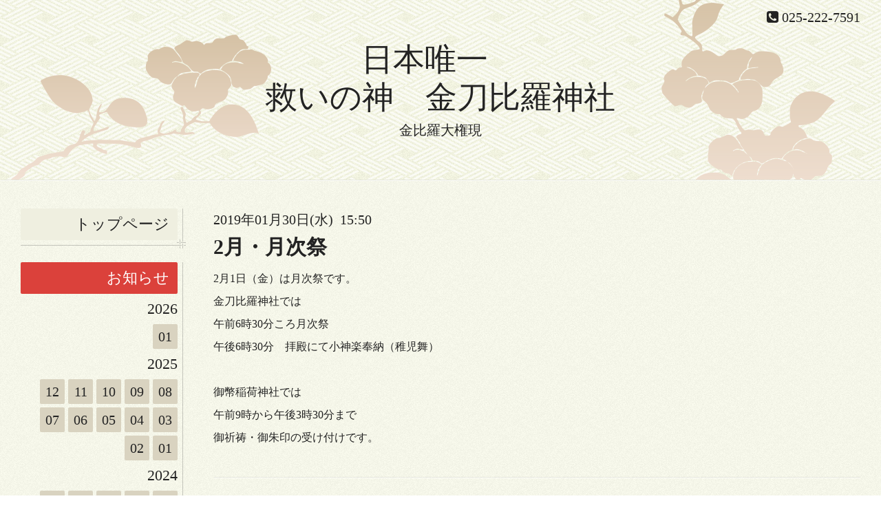

--- FILE ---
content_type: text/html; charset=utf-8
request_url: https://niigata-konpira.jp/info/2019-01
body_size: 6123
content:
<!DOCTYPE html>
<html xmlns="http://www.w3.org/1999/xhtml" xml:lang="ja" lang="ja">
<head>
<!-- Global site tag (gtag.js) - Google Analytics -->
<script async src="https://www.googletagmanager.com/gtag/js?id=UA-110953767-1"></script>
<script>
  window.dataLayer = window.dataLayer || [];
  function gtag(){dataLayer.push(arguments);}
  gtag('js', new Date());

  gtag('config', 'UA-110953767-1');
</script>

  <!-- Miyabi: ver.201607070000 -->
  <meta charset="utf-8">
  <title>お知らせ &gt; 2019-01 - 日本唯一　
救いの神　金刀比羅神社</title>
  <meta name="viewport" content="width=device-width, initial-scale=1, maximum-scale=1, user-scalable=yes">

  <meta name="description" content="お知らせ &gt; 2019-01 | 金比羅大権現">
  <meta name="keywords" content="新潟市中央区寄合町鎮座の金刀比羅神社です　日本遺産・新潟市文化財　難船彫刻絵馬">

  <meta property="og:title" content="日本唯一　
救いの神　金刀比羅神社">
  <meta property="og:image" content="">
  <meta property="og:site_name" content="日本唯一　
救いの神　金刀比羅神社">
  
  <link rel="alternate" type="application/rss+xml" title="日本唯一　
救いの神　金刀比羅神社 / RSS" href="/feed.rss">

  <style type="text/css" media="all">
  @import "/style.css?310819-1512819224";
  @import url(//fonts.googleapis.com/css?family=Lora:400,700);
  </style>

  <link href="//maxcdn.bootstrapcdn.com/font-awesome/4.6.3/css/font-awesome.min.css" rel="stylesheet">

  <script src="/assets/jquery/jquery-1.9.1.min.js"></script>
  <script src="/assets/colorbox/jquery.colorbox-min.js"></script>
  <script src="/assets/responsiveslides/responsiveslides.min.js"></script>
  <script src="/assets/mobilemenu/mobilemenu.js"></script>
  <script src="/assets/clipsquareimage/jquery.clipsquareimage.js"></script>
  <script src="/js/theme_miyabi/init.js"></script>
</head>
<!-- Global site tag (gtag.js) - Google Analytics -->
<script async src="https://www.googletagmanager.com/gtag/js?id=UA-110953767-1"></script>
<script>
  window.dataLayer = window.dataLayer || [];
  function gtag(){dataLayer.push(arguments);}
  gtag('js', new Date());

  gtag('config', 'UA-110953767-1');
</script>

<body id="info">

  <div class="sm_totop">
    <i class="sm_totop_button fa fa-chevron-up"></i>
  </div>

  <div id="container">

    <div class="sm_header"></div>

    <!-- #header -->
    <div id="header">
      <div class="inner">
        <div>

          <div id="shop_info">

            <div class="social_icons">
              

              

              
            </div>

            <div class="shop_rss">
              <a href="/feed.rss"><img src="/img/icon/rss.png" /></a>
            </div>

            <div class="shop_tel">
              <span class="fa fa-phone-square"></span>&nbsp;025-222-7591
            </div>

            <div class="shop_name">
              新潟市　金刀比羅神社
            </div>

          </div>

          <h1><a href="https://niigata-konpira.jp">日本唯一　<br />
救いの神　金刀比羅神社</a></h1>
          <div class="site_description">金比羅大権現</div>
          <!-- /#shop_info -->

        </div>
      </div>
    </div>
    <!-- /#header -->


    <!-- #contents -->
    <div id="contents" class="tile">
      <div class="inner">

        <!-- #sub_column -->
        <div id="sub_column" class="tile">
          <div class="inner">

            <div id="navi" class="section">
              <div class="inner">
                <ul>
                  
                  <li class="navi_top">
                    <a href="/"  class="navi_top">トップページ</a>
                  </li>
                  
                  <li class="navi_info active">
                    <a href="/info"  class="navi_info active">お知らせ</a><ul class="sub_navi">
<li><a href='/info/2026-01'>2026-01（2）</a></li>
<li><a href='/info/2025-12'>2025-12（5）</a></li>
<li><a href='/info/2025-11'>2025-11（2）</a></li>
<li><a href='/info/2025-10'>2025-10（2）</a></li>
<li><a href='/info/2025-09'>2025-09（3）</a></li>
<li><a href='/info/2025-08'>2025-08（4）</a></li>
<li><a href='/info/2025-07'>2025-07（2）</a></li>
<li><a href='/info/2025-06'>2025-06（2）</a></li>
<li><a href='/info/2025-05'>2025-05（2）</a></li>
<li><a href='/info/2025-04'>2025-04（4）</a></li>
<li><a href='/info/2025-03'>2025-03（2）</a></li>
<li><a href='/info/2025-02'>2025-02（3）</a></li>
<li><a href='/info/2025-01'>2025-01（3）</a></li>
<li><a href='/info/2024-12'>2024-12（3）</a></li>
<li><a href='/info/2024-11'>2024-11（3）</a></li>
<li><a href='/info/2024-10'>2024-10（2）</a></li>
<li><a href='/info/2024-09'>2024-09（3）</a></li>
<li><a href='/info/2024-08'>2024-08（2）</a></li>
<li><a href='/info/2024-07'>2024-07（2）</a></li>
<li><a href='/info/2024-06'>2024-06（3）</a></li>
<li><a href='/info/2024-05'>2024-05（2）</a></li>
<li><a href='/info/2024-04'>2024-04（4）</a></li>
<li><a href='/info/2024-03'>2024-03（2）</a></li>
<li><a href='/info/2024-02'>2024-02（3）</a></li>
<li><a href='/info/2024-01'>2024-01（3）</a></li>
<li><a href='/info/2023-12'>2023-12（5）</a></li>
<li><a href='/info/2023-11'>2023-11（2）</a></li>
<li><a href='/info/2023-10'>2023-10（2）</a></li>
<li><a href='/info/2023-09'>2023-09（3）</a></li>
<li><a href='/info/2023-08'>2023-08（2）</a></li>
<li><a href='/info/2023-07'>2023-07（1）</a></li>
<li><a href='/info/2023-06'>2023-06（3）</a></li>
<li><a href='/info/2023-05'>2023-05（3）</a></li>
<li><a href='/info/2023-04'>2023-04（2）</a></li>
<li><a href='/info/2023-03'>2023-03（4）</a></li>
<li><a href='/info/2023-02'>2023-02（2）</a></li>
<li><a href='/info/2023-01'>2023-01（3）</a></li>
<li><a href='/info/2022-12'>2022-12（6）</a></li>
<li><a href='/info/2022-11'>2022-11（4）</a></li>
<li><a href='/info/2022-10'>2022-10（7）</a></li>
<li><a href='/info/2022-09'>2022-09（5）</a></li>
<li><a href='/info/2022-08'>2022-08（6）</a></li>
<li><a href='/info/2022-07'>2022-07（7）</a></li>
<li><a href='/info/2022-06'>2022-06（3）</a></li>
<li><a href='/info/2022-05'>2022-05（4）</a></li>
<li><a href='/info/2022-04'>2022-04（7）</a></li>
<li><a href='/info/2022-03'>2022-03（8）</a></li>
<li><a href='/info/2022-02'>2022-02（6）</a></li>
<li><a href='/info/2022-01'>2022-01（7）</a></li>
<li><a href='/info/2021-12'>2021-12（6）</a></li>
<li><a href='/info/2021-11'>2021-11（5）</a></li>
<li><a href='/info/2021-10'>2021-10（6）</a></li>
<li><a href='/info/2021-09'>2021-09（7）</a></li>
<li><a href='/info/2021-08'>2021-08（7）</a></li>
<li><a href='/info/2021-07'>2021-07（4）</a></li>
<li><a href='/info/2021-06'>2021-06（4）</a></li>
<li><a href='/info/2021-05'>2021-05（8）</a></li>
<li><a href='/info/2021-04'>2021-04（6）</a></li>
<li><a href='/info/2021-03'>2021-03（7）</a></li>
<li><a href='/info/2021-02'>2021-02（5）</a></li>
<li><a href='/info/2021-01'>2021-01（11）</a></li>
<li><a href='/info/2020-12'>2020-12（4）</a></li>
<li><a href='/info/2020-11'>2020-11（3）</a></li>
<li><a href='/info/2020-10'>2020-10（7）</a></li>
<li><a href='/info/2020-09'>2020-09（8）</a></li>
<li><a href='/info/2020-08'>2020-08（2）</a></li>
<li><a href='/info/2020-07'>2020-07（6）</a></li>
<li><a href='/info/2020-06'>2020-06（6）</a></li>
<li><a href='/info/2020-04'>2020-04（3）</a></li>
<li><a href='/info/2020-03'>2020-03（5）</a></li>
<li><a href='/info/2020-02'>2020-02（6）</a></li>
<li><a href='/info/2020-01'>2020-01（7）</a></li>
<li><a href='/info/2019-12'>2019-12（4）</a></li>
<li><a href='/info/2019-11'>2019-11（4）</a></li>
<li><a href='/info/2019-10'>2019-10（4）</a></li>
<li><a href='/info/2019-09'>2019-09（5）</a></li>
<li><a href='/info/2019-08'>2019-08（6）</a></li>
<li><a href='/info/2019-07'>2019-07（5）</a></li>
<li><a href='/info/2019-06'>2019-06（4）</a></li>
<li><a href='/info/2019-05'>2019-05（7）</a></li>
<li><a href='/info/2019-04'>2019-04（7）</a></li>
<li><a href='/info/2019-03'>2019-03（7）</a></li>
<li><a href='/info/2019-02'>2019-02（4）</a></li>
<li><a href='/info/2019-01' class='active'>2019-01（9）</a></li>
<li><a href='/info/2018-12'>2018-12（4）</a></li>
<li><a href='/info/2018-11'>2018-11（6）</a></li>
<li><a href='/info/2018-10'>2018-10（7）</a></li>
<li><a href='/info/2018-09'>2018-09（8）</a></li>
<li><a href='/info/2018-08'>2018-08（8）</a></li>
<li><a href='/info/2018-07'>2018-07（4）</a></li>
<li><a href='/info/2018-06'>2018-06（5）</a></li>
<li><a href='/info/2018-05'>2018-05（7）</a></li>
<li><a href='/info/2018-04'>2018-04（11）</a></li>
<li><a href='/info/2018-03'>2018-03（9）</a></li>
<li><a href='/info/2018-02'>2018-02（9）</a></li>
<li><a href='/info/2018-01'>2018-01（13）</a></li>
<li><a href='/info/2017-12'>2017-12（10）</a></li>
<li><a href='/info/2017-11'>2017-11（7）</a></li>
<li><a href='/info/2017-10'>2017-10（9）</a></li>
<li><a href='/info/2017-09'>2017-09（8）</a></li>
<li><a href='/info/2017-08'>2017-08（11）</a></li>
<li><a href='/info/2017-07'>2017-07（17）</a></li>
<li><a href='/info/2017-06'>2017-06（9）</a></li>
<li><a href='/info/2017-05'>2017-05（10）</a></li>
<li><a href='/info/2017-04'>2017-04（10）</a></li>
<li><a href='/info/2017-03'>2017-03（3）</a></li>
<li><a href='/info/2017-02'>2017-02（3）</a></li>
<li><a href='/info/2017-01'>2017-01（6）</a></li>
</ul>

                  </li>
                  
                  <li class="navi_free free_111862">
                    <a href="/free/saijin"  class="navi_free free_111862">日本唯一「救いの神」金比羅大権現　神社御祭神</a>
                  </li>
                  
                  <li class="navi_free free_111863">
                    <a href="/free/yuisyo"  class="navi_free free_111863">なぜ日本唯一「救いの神」と言われるのか　　神社創建御縁起</a>
                  </li>
                  
                  <li class="navi_free free_111866">
                    <a href="/free/oharai"  class="navi_free free_111866">金比羅大権現のご利益・お祓い・出張祭典</a>
                  </li>
                  
                  <li class="navi_free free_406906">
                    <a href="/free/18kigansai"  class="navi_free free_406906">一粒万倍祈願祭　　毎月18日</a>
                  </li>
                  
                  <li class="navi_free free_124067">
                    <a href="/free/koduti"  class="navi_free free_124067">金運こづち・一粒万倍・金運上昇のご利益</a>
                  </li>
                  
                  <li class="navi_free free_371852">
                    <a href="/free/gosyuin1"  class="navi_free free_371852">御朱印・御朱印帳</a>
                  </li>
                  
                  <li class="navi_free free_145475">
                    <a href="/free/omamori"  class="navi_free free_145475">お守り・絵馬・福財布</a>
                  </li>
                  
                  <li class="navi_free free_111869">
                    <a href="/free/seireinoisi"  class="navi_free free_111869">清麗（せいれい）の石</a>
                  </li>
                  
                  <li class="navi_free free_111922">
                    <a href="/free/asitano-omikuji"  class="navi_free free_111922">明日のおみくじ</a>
                  </li>
                  
                  <li class="navi_free free_111864">
                    <a href="/free/saireibi"  class="navi_free free_111864">祭礼日</a>
                  </li>
                  
                  <li class="navi_free free_111865">
                    <a href="/free/bunkazai"  class="navi_free free_111865">文化財・日本遺産</a>
                  </li>
                  
                  <li class="navi_free free_115420">
                    <a href="/free/maiden"  class="navi_free free_115420">舞殿</a>
                  </li>
                  
                  <li class="navi_free free_111871">
                    <a href="/free/togakusi-jinjya"  class="navi_free free_111871">境内社・戸隠神社</a>
                  </li>
                  
                  <li class="navi_free free_450446">
                    <a href="/free/kanon"  class="navi_free free_450446">裏参り</a>
                  </li>
                  
                  <li class="navi_free free_111923">
                    <a href="/free/kenmu"  class="navi_free free_111923">宮司の兼務する神社</a>
                  </li>
                  
                  <li class="navi_contact">
                    <a href="/contact"  class="navi_contact">お問い合わせ</a>
                  </li>
                  
                  <li class="navi_about">
                    <a href="/about"  class="navi_about">鎮座地（アクセス）</a>
                  </li>
                  
                  </ul>
              </div>
            </div>
            <!-- /#navi -->

          </div>
          <!-- /.inner -->
        </div>
        <!-- /#sub_column -->


        <!-- #main_column -->
        <div id="main_column" class="tile">
          <div class="inner tile">


<!-- CONTENT ----------------------------------------------------------------------- -->






<!----------------------------------------------
ページ：インフォメーション
---------------------------------------------->
<h2>お知らせ</h2>

<script>
  // 縦長画像だけfloat:right
  $(window).on('load', function() {
    $('.photo img').each(function() {
      if ( $(this).width() < $(this).height() ) {
        $(this).parent().css({
           'float' : 'right'
          ,'max-width' : '54%'
          ,'margin-left' : '10px'
        });
      }
    }).css('visibility', 'visible');
  });

  // サブメニュー出力
  $(function() {
    $('.photo img').css('visibility', 'hidden');

    var url_array = location.href.split('/');
    var page_id = url_array[3];
    var page_year = (url_array[4] != undefined)? url_array[4].split('-')[0] : 0;

    var year_list = [];
    var entry_month_list = [];

    var checkDuplicate = function(array, str) {
      for (var i =0; i < array.length; i++) {
        if (str == array[i]){ return true; }
      }
      return false;
    };

    $('body#info .navi_info .sub_navi a').each(function(index) {
      var entries = $(this).text().split(/[-|¥s|（|）]/g);
      entries.push($(this).attr('href'));

      entries = $.grep(entries, function(e) { return e !== ''} );

      if (!checkDuplicate(year_list, entries[0])) {
        year_list.push(entries[0]);
      }

      entry_month_list.push(entries);
    });

    var html = '<ul id="info_side_list" class="sub_navi">';
    for (var i = 0; i < year_list.length; i ++) {
      html += '<li class="year year_' + year_list[i] + '"><div>' + year_list[i] + '</div>';
      html += '<ul class="month month_'+ year_list[i] +'">';

      for (var l = 0; l < entry_month_list.length; l ++) {
        if (year_list[i] == entry_month_list[l][0]) {
          html += '<li><a href="' + entry_month_list[l][3] + '" title="' + entry_month_list[l][2] + '件">' + entry_month_list[l][1] +'</a></li>';
        }
      }
      html += '</ul>';
    }
    html += '</ul>';

    $('body#info .sub_navi').replaceWith(html);

    if (layoutMode() == 'pc1') {
      var targetHeight = $('#navi .navi_info').width();
      $('#navi .sub_navi .year').width(targetHeight + 251 + 'px');
      $('#navi .sub_navi .year > div').width(targetHeight + 'px');
    }
  });
</script>

<!-- .autopagerize_page_element -->
<div class="autopagerize_page_element">

  
  <!-- .article -->
  <div class="article">

    <div class="wrap_title">
      <div class="date">
        2019年01月30日(水)&nbsp;&nbsp;15:50
      </div>

      <h3>
        <a href="/info/2429840">2月・月次祭</a>
      </h3>
    </div>

    <div class="photo">
      
    </div>

    <div class="body textfield">
      <p><span style="font-size: 12pt;">2月1日（金）は月次祭です。</span></p>
<p><span style="font-size: 12pt;">金刀比羅神社では</span></p>
<p><span style="font-size: 12pt;">午前6時30分ころ月次祭</span></p>
<p><span style="font-size: 12pt;">午後6時30分　拝殿にて小神楽奉納（稚児舞）</span></p>
<p>&nbsp;</p>
<p><span style="font-size: 12pt;">御幣稲荷神社では</span></p>
<p><span style="font-size: 12pt;">午前9時から午後3時30分まで</span></p>
<p><span style="font-size: 12pt;">御祈祷・御朱印の受け付けです。</span></p>
    </div>

  </div>
  <!-- /.article -->
  
  <!-- .article -->
  <div class="article">

    <div class="wrap_title">
      <div class="date">
        2019年01月29日(火)&nbsp;&nbsp;13:30
      </div>

      <h3>
        <a href="/info/2426098">節分</a>
      </h3>
    </div>

    <div class="photo">
      
    </div>

    <div class="body textfield">
      <p><span style="font-size: 12pt;">2月3日（日）は節分です。</span></p>
<p><span style="font-size: 12pt;">御幣稲荷神社では</span></p>
<p><span style="font-size: 12pt;">午前11時から節分・厄除けの御祈祷があり、</span></p>
<p><span style="font-size: 12pt;">終了後、豆まきです。</span></p>
<p><span style="font-size: 12pt;">どなたでも参加できます。</span></p>
<p>&nbsp;</p>
<p><span style="font-size: 12pt;">金刀比羅神社では2月3日以外の日でも、</span></p>
<p><span style="font-size: 12pt;">厄年のお祓いをいたします。</span></p>
<p><span style="font-size: 12pt;">日時をあらかじめご予約ください。</span></p>
<p>&nbsp;</p>
<p><span style="font-size: 12pt;">節分の翌日は立春です。</span></p>
<p><span style="font-size: 12pt;">一つの考え方として、</span></p>
<p><span style="font-size: 12pt;">立春から1年が始まります。</span></p>
<p><span style="font-size: 12pt;">1年が始まる前（前日）に厄除けをして</span></p>
<p><span style="font-size: 12pt;">新しい年を迎えます。</span></p>
<p><span style="font-size: 12pt;">ですから</span></p>
<p><span style="font-size: 12pt;">節分の日には様々な行事、風習がありますが</span></p>
<p><span style="font-size: 12pt;">多くは新しい年を迎えるためのもの</span></p>
<p><span style="font-size: 12pt;">あるいは、新しい年がより幸多き年であることを</span></p>
<p><span style="font-size: 12pt;">願って行うものです。</span></p>
<p><span style="font-size: 12pt;">豆まきは、新しい年を迎える前に家にいる鬼を祓います。</span></p>
<p><span style="font-size: 12pt;">恵方巻きの恵方は新しい年の</span></p>
<p><span style="font-size: 12pt;">歳神さま（歳徳神）がいらっしゃる方角にあたります。</span></p>
<p><span style="font-size: 12pt;">古くは恵方の方角にあたる神社に参拝することが</span></p>
<p><span style="font-size: 12pt;">初詣であったという説もあります。</span></p>
<p><span style="font-size: 12pt;">また余談ですが、お正月によく目にする</span></p>
<p><span style="font-size: 12pt;">「迎春」や「新春」という言葉の「春」は、立春の春のことですので、<span style="font-size: 12pt;"></span></span></p>
<p><span style="font-size: 12pt;">立春をもって、ようやく春を迎える、あるいは新しい春になるということになります。</span></p>
<p><span style="font-size: 12pt;">したがって、お正月に迎春・新春と書くのは、ひと月ほど<span style="font-size: 12pt;">早いと言えます。</span></span></p>
    </div>

  </div>
  <!-- /.article -->
  
  <!-- .article -->
  <div class="article">

    <div class="wrap_title">
      <div class="date">
        2019年01月28日(月)&nbsp;&nbsp;13:29
      </div>

      <h3>
        <a href="/info/2426065">一粒万倍日</a>
      </h3>
    </div>

    <div class="photo">
      
    </div>

    <div class="body textfield">
      <p><span style="font-size: 12pt;">1月30日（水）は一粒万倍日です。</span></p>
    </div>

  </div>
  <!-- /.article -->
  
  <!-- .article -->
  <div class="article">

    <div class="wrap_title">
      <div class="date">
        2019年01月27日(日)&nbsp;&nbsp;07:46
      </div>

      <h3>
        <a href="/info/2425635">一粒万倍日・天赦日</a>
      </h3>
    </div>

    <div class="photo">
      
    </div>

    <div class="body textfield">
      <p><span style="font-size: 12pt;">1月27日（日）は一粒万倍日です。</span></p>
<p><span style="font-size: 12pt;">天赦日（てんしゃび）でもあります。</span></p>
<p><span style="font-size: 12pt;">天がすべてを赦（ゆる）す日とされ何事にも大吉日です。</span></p>
<p><span style="font-size: 12pt;">また甲子（きのえね）の日でもあります。</span></p>
<p><span style="font-size: 12pt;">金運の神様である大黒様の</span></p>
<p><span style="font-size: 12pt;">今年最初のご縁日です。</span></p>
    </div>

  </div>
  <!-- /.article -->
  
  <!-- .article -->
  <div class="article">

    <div class="wrap_title">
      <div class="date">
        2019年01月17日(木)&nbsp;&nbsp;17:04
      </div>

      <h3>
        <a href="/info/2411088">一粒万倍日・初観音</a>
      </h3>
    </div>

    <div class="photo">
      
    </div>

    <div class="body textfield">
      <p><span style="font-size: 12pt;">１月１８日（金）は一粒万倍日です。</span></p>
<p>&nbsp;</p>
<p><span style="font-size: 12pt;">暦には「初観音（はつかんのん）」とあります。</span></p>
<p><span style="font-size: 12pt;">観音菩薩の御縁日です。</span></p>
<p><span style="font-size: 12pt;">この日に観音様にお参りすると</span></p>
<p><span style="font-size: 12pt;">特にご利益をいただけるといわれている日です。</span></p>
<p><span style="font-size: 12pt;">神社と観音様はあまり関係がありませんが、</span></p>
<p><span style="font-size: 12pt;">当社の境内社の戸隠神社の後ろには</span></p>
<p><span style="font-size: 12pt;">聖（しょう）観音菩薩を安置しています。</span></p>
    </div>

  </div>
  <!-- /.article -->
  

</div>
<!-- /.autopagerize_page_element -->


























<!-- CONTENT ----------------------------------------------------------------------- -->

            
              <div class="autopagerize_insert_before"></div>

              <div class="pager">
                <div class="inner">
                  <div>
                     <a href="/info/2019-01" class='chk'>1</a> <a href="/info/2019-01/page/2">2</a> <a href="/info/2019-01/page/2" class='next' rel='next'>&#187;</a>
                  </div>
                </div>
              </div>
            

          </div>
          <!-- /.inner -->

        </div>
        <!-- /#main_column -->

      </div>
      <!-- /.inner -->
    </div>
    <!-- /#contents -->


    <div id="gadgets">
      <div class="inner">

        <!-- .today_area -->
        <div class="today_area">

          <dl id="schedule">
            <dt class="today_title">
              今日の予定
              <!-- <span>2026.01.17 Saturday</span> -->
            </dt>
            
          </dl>
          <!-- /#schedule -->

        </div>
        <!-- /.today_area -->

      </div>
    </div>
    <!-- /#gadgets -->


    <!-- #footer -->
    <div id="footer">
      <div class="inner">

        <div class="footer_info section right">
          <div class="copyright">
            &copy;2026 <a href="https://niigata-konpira.jp">新潟市　金刀比羅神社</a>. All Rights Reserved.
          </div>

          <div class="counter_area access_counter">
            Today: <span class="num">576</span> /
            Yesterday: <span class="num">485</span> /
            Total: <span class="num">1028622</span>
          </div>

           <div class="powered">
            Powered by <a href="https://goope.jp/">グーペ</a> / <a href="https://admin.goope.jp/">Admin</a>
          </div>
        </div>

        <div class="footer_gadgets">
          <div class="qr_area section">
            <img src="//r.goope.jp/qr/kotohira"width="100" height="100" />
          </div>

          <!-- .social -->
          <div id="social" class="section">
            
          </div>
          <!-- /.social -->
        </div>

      </div>
    </div>
    <!-- /#footer -->

  </div>
  <!-- /#container -->

  <div id="sm_navi">
    <ul>
      
      <li class="footer_navi_top">
        <a href="/"  class="footer_navi_top">トップページ</a>
      </li>
      
      <li class="footer_navi_info active">
        <a href="/info"  class="footer_navi_info active">お知らせ</a>
      </li>
      
      <li class="footer_navi_free free_111862">
        <a href="/free/saijin"  class="footer_navi_free free_111862">日本唯一「救いの神」金比羅大権現　神社御祭神</a>
      </li>
      
      <li class="footer_navi_free free_111863">
        <a href="/free/yuisyo"  class="footer_navi_free free_111863">なぜ日本唯一「救いの神」と言われるのか　　神社創建御縁起</a>
      </li>
      
      <li class="footer_navi_free free_111866">
        <a href="/free/oharai"  class="footer_navi_free free_111866">金比羅大権現のご利益・お祓い・出張祭典</a>
      </li>
      
      <li class="footer_navi_free free_406906">
        <a href="/free/18kigansai"  class="footer_navi_free free_406906">一粒万倍祈願祭　　毎月18日</a>
      </li>
      
      <li class="footer_navi_free free_124067">
        <a href="/free/koduti"  class="footer_navi_free free_124067">金運こづち・一粒万倍・金運上昇のご利益</a>
      </li>
      
      <li class="footer_navi_free free_371852">
        <a href="/free/gosyuin1"  class="footer_navi_free free_371852">御朱印・御朱印帳</a>
      </li>
      
      <li class="footer_navi_free free_145475">
        <a href="/free/omamori"  class="footer_navi_free free_145475">お守り・絵馬・福財布</a>
      </li>
      
      <li class="footer_navi_free free_111869">
        <a href="/free/seireinoisi"  class="footer_navi_free free_111869">清麗（せいれい）の石</a>
      </li>
      
      <li class="footer_navi_free free_111922">
        <a href="/free/asitano-omikuji"  class="footer_navi_free free_111922">明日のおみくじ</a>
      </li>
      
      <li class="footer_navi_free free_111864">
        <a href="/free/saireibi"  class="footer_navi_free free_111864">祭礼日</a>
      </li>
      
      <li class="footer_navi_free free_111865">
        <a href="/free/bunkazai"  class="footer_navi_free free_111865">文化財・日本遺産</a>
      </li>
      
      <li class="footer_navi_free free_115420">
        <a href="/free/maiden"  class="footer_navi_free free_115420">舞殿</a>
      </li>
      
      <li class="footer_navi_free free_111871">
        <a href="/free/togakusi-jinjya"  class="footer_navi_free free_111871">境内社・戸隠神社</a>
      </li>
      
      <li class="footer_navi_free free_450446">
        <a href="/free/kanon"  class="footer_navi_free free_450446">裏参り</a>
      </li>
      
      <li class="footer_navi_free free_111923">
        <a href="/free/kenmu"  class="footer_navi_free free_111923">宮司の兼務する神社</a>
      </li>
      
      <li class="footer_navi_contact">
        <a href="/contact"  class="footer_navi_contact">お問い合わせ</a>
      </li>
      
      <li class="footer_navi_about">
        <a href="/about"  class="footer_navi_about">鎮座地（アクセス）</a>
      </li>
      
    </ul>
  </div>

</body>
</html>
